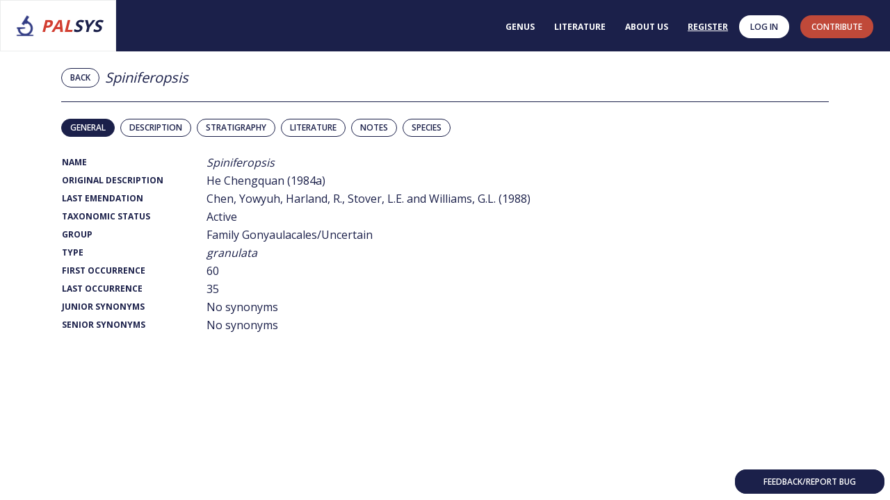

--- FILE ---
content_type: text/html; charset=UTF-8
request_url: https://palsys.org/genus/536
body_size: 1952
content:
<!doctype html>

<title>Palsys.org</title>
<!-- <link href="https://unpkg.com/tailwindcss@^2/dist/tailwind.min.css" rel="stylesheet"> -->
<link rel="preconnect" href="https://fonts.gstatic.com">
<link href="https://fonts.googleapis.com/css2?family=Open+Sans:wght@400;600;700&display=swap" rel="stylesheet">
<script defer src="https://unpkg.com/alpinejs@3.x.x/dist/cdn.min.js"></script>
<meta name="_token" content="OxrhtkVmeknS7Au3vKbJVeNfhTlGuJZ4mdO3cfrk">
<script src="https://ajax.googleapis.com/ajax/libs/jquery/1.12.0/jquery.min.js"></script>
<link rel="apple-touch-icon" sizes="180x180" href="/apple-touch-icon.png">
<link rel="icon" type="image/png" sizes="32x32" href="/favicon-32x32.png">
<link rel="icon" type="image/png" sizes="16x16" href="/favicon-16x16.png">
<link rel="shortcut icon" type="image/x-icon" href="https://palsys.org/favicon-16x16.ico">
<script type='text/javascript'>
    window.smartlook||(function(d) {
        var o=smartlook=function(){ o.api.push(arguments)},h=d.getElementsByTagName('head')[0];
        var c=d.createElement('script');o.api=new Array();c.async=true;c.type='text/javascript';
        c.charset='utf-8';c.src='https://web-sdk.smartlook.com/recorder.js';h.appendChild(c);
    })(document);
    smartlook('init', 'f068c7c495d32b26dd42c830ee9001f1b59f0dfd', { region: 'eu' });
</script>
<link rel="preload" as="style" href="https://palsys.org/build/assets/app-2fd7acc9.css" /><link rel="stylesheet" href="https://palsys.org/build/assets/app-2fd7acc9.css" />
<style>
    html{
        scroll-behavior: smooth;
    }
</style>

<body style="font-family: Open Sans, sans-serif">
    <section class="">
        <nav class="md:flex md:justify-between md:items-center bg-blue text-white">
            <div class="bg-white p-5 border border-b-1 border-grey-100">
                <a href="/" class="text-blue text-2xl italic font-bold flex items-center justify-center">
                    <img src="/images/palsys_logo.png" alt="Palsys logo" width="30">
                    <span class="pl-2">
                        <span class="text-palsysred">PAL</span>SYS
                    </span>
                </a>
            </div>
            <div class="pr-6">
                <a href="/genus" class="text-xs font-bold uppercase pr-6">Genus</a>
                                <a href="/literature" class="text-xs font-bold uppercase pr-6">Literature</a>
                <a href="/about" class="text-xs font-bold uppercase pr-6">About us</a>
                                                    <a href="/register" class="text-xs font-bold uppercase underline underline-offset-4">Register</a>
                    <a href="/login" class="bg-white ml-3 rounded-full text-xs font-semibold text-blue uppercase py-2 px-4">Log in</a>
                                <a href="https://www.uu.nl/en/organisation/donate/henk-visscher-fund" target="_blank" class="text-white ml-3 rounded-full text-xs font-semibold uppercase py-2 px-4" style="background-color:#C04939">contribute</a>
            </div>
        </nav>

        <main class="max-w-6xl mx-auto mt-0 space-y-6 p-6 text-blue">
    <div class="flex mb-5 pb-5 border border-t-0 border-x-0">
            <a class="px-3 py-1 border border-blue rounded-full text-blue text-xs uppercase font-semibold hover:text-white hover:bg-blue mr-2 box-border flex items-center flex-none" href="/genus">Back</a>            <div class="text-xl text-blue italic flex-1">
    Spiniferopsis
</div>                    </div>
        <div class="flex">
    <a class="px-3 py-1 border border-blue rounded-full text-blue text-xs uppercase font-semibold hover:text-white hover:bg-blue mr-2 bg-blue text-white" href="/genus/536">General</a>    <a class="px-3 py-1 border border-blue rounded-full text-blue text-xs uppercase font-semibold hover:text-white hover:bg-blue mr-2" href="/genus/536/description">Description</a>    <a class="px-3 py-1 border border-blue rounded-full text-blue text-xs uppercase font-semibold hover:text-white hover:bg-blue mr-2" href="/genus/536/stratigraphy">Stratigraphy</a>    <a class="px-3 py-1 border border-blue rounded-full text-blue text-xs uppercase font-semibold hover:text-white hover:bg-blue mr-2" href="/genus/536/literature">Literature</a>            <a class="px-3 py-1 border border-blue rounded-full text-blue text-xs uppercase font-semibold hover:text-white hover:bg-blue mr-2" href="/login">Notes</a>        <a class="px-3 py-1 border border-blue rounded-full text-blue text-xs uppercase font-semibold hover:text-white hover:bg-blue mr-2" href="/genus/536/species">Species</a></div>                    <div class="flex items-start">
    <div class="">
        <table class="">
            <tbody>
                <tr>
                    <td class="w-52">
                        <label class="block mb-2 uppercase font-bold text-xs text-gray-700 py-1 !mb-0" for="name">
    Name
</label>                    </td>
                    <td class="italic">
                        Spiniferopsis
                    </td>
                </tr>
                <tr>
                    <td>
                        <label class="block mb-2 uppercase font-bold text-xs text-gray-700 py-1 !mb-0" for="original description">
    Original Description
</label>                    </td>
                    <td>
                                                    He Chengquan (1984a)
                                            </td>
                </tr>
                <tr>
                    <td>
                        <label class="block mb-2 uppercase font-bold text-xs text-gray-700 py-1 !mb-0" for="last emendation">
    Last Emendation
</label>                    </td>
                    <td>
                        Chen, Yowyuh, Harland, R., Stover, L.E. and Williams, G.L. (1988)
                    </td>
                </tr>
                <tr>
                    <td>
                        <label class="block mb-2 uppercase font-bold text-xs text-gray-700 py-1 !mb-0" for="taxonomic status">
    Taxonomic Status
</label>                    </td>
                    <td >
                                                                            Active                                                                                                                                                                                                                                                                                                                                                                                                                        </td>
                </tr>
                <tr>
                    <td>
                        <label class="block mb-2 uppercase font-bold text-xs text-gray-700 py-1 !mb-0" for="group">
    Group
</label>                    </td>
                    <td class="capitalize">
                        Family Gonyaulacales/Uncertain
                    </td>
                </tr>
                <tr>
                    <td>
                        <label class="block mb-2 uppercase font-bold text-xs text-gray-700 py-1 !mb-0" for="type">
    Type
</label>                    </td>
                    <td class="italic">
                                                    granulata
                                            </td>
                </tr>
                <tr>
                    <td>
                        <label class="block mb-2 uppercase font-bold text-xs text-gray-700 py-1 !mb-0" for="first occurrence">
    First Occurrence
</label>                    </td>
                    <td>
                        60
                    </td>
                </tr>
                <tr>
                    <td>
                        <label class="block mb-2 uppercase font-bold text-xs text-gray-700 py-1 !mb-0" for="last occurrence">
    Last Occurrence
</label>                    </td>
                    <td>
                        35
                    </td>
                </tr>
                <tr>
                    <td>
                        <label class="block mb-2 uppercase font-bold text-xs text-gray-700 py-1 !mb-0" for="Junior synonyms">
    Junior Synonyms
</label>                    </td>
                    <td>
                        <div class="flex flex-wrap">
                                                            No synonyms
                                                    </div>
                    </td>
                </tr>
                <tr>
                    <td>
                        <label class="block mb-2 uppercase font-bold text-xs text-gray-700 py-1 !mb-0" for="Senior synonyms">
    Senior Synonyms
</label>                    </td>
                    <td>
                        <div class="flex flex-wrap">
                                                            No synonyms
                                                    </div>
                    </td>
                </tr>
            </tbody>
        </table>
    </div>
</div>
</main>

    </section>
        <div class="fixed right-2 bottom-4">
        <a class="uppercase font-semibold text-xs py-2 px-10 border hover:bg-white border-blue rounded-2xl bg-blue text-white hover:text-blue" href="mailto:P.K.Bijl@uu.nl?subject=Feedback Palsys&amp;body=Dear%20Palsys,%0D%0A%20%0D%0APage:%20https%3A%2F%2Fpalsys.org%2Fgenus%2F536%0D%0A%20%0D%0APlease%20provide%20your%20feedback,%20suggestion%20or%20correction%20below:%0D%0A%20%0D%0A" target="_blank">Feedback/Report bug</a>
    </div>
</body>
